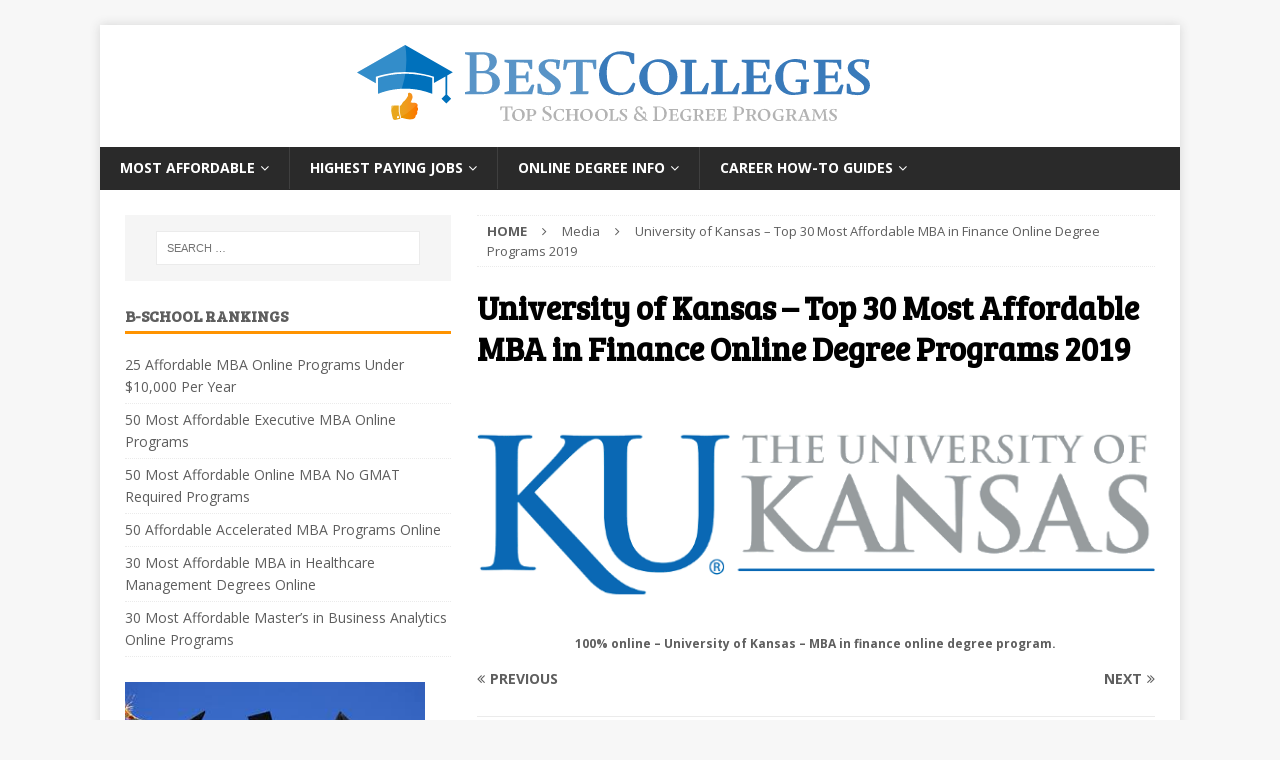

--- FILE ---
content_type: text/css
request_url: https://www.bestcollegesonline.org/wp-content/themes/Best-Colleges-Online/src/css/sonic-editorial-listings.css?ver=1.0
body_size: -198
content:
sonic-editorial-listings {
  --button-background-color: var(--tertiary-700);
  --button-background-color-hover: var(--tertiary-900);
  --school-color: var(--gray-700);
  --sonic-tooltip-label-color: var(--gray-600);
  margin-bottom: 35px;
}

.sonic-el-wrapper > .sonic-editorial-listings-title {
  color: var(--tertiary-900);
  margin-top: 15px;
  font-size: 25px;
}